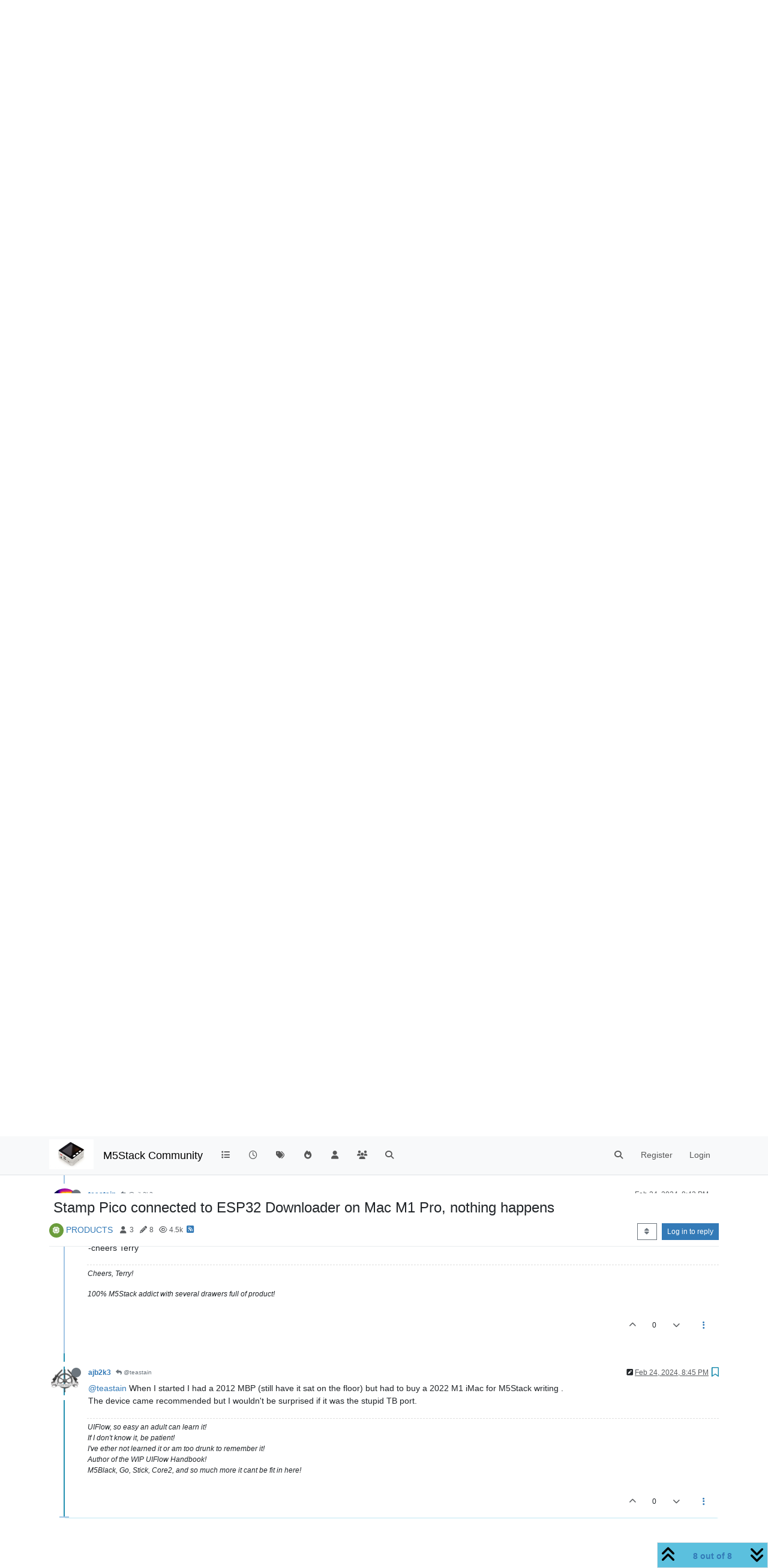

--- FILE ---
content_type: text/html; charset=utf-8
request_url: https://community.m5stack.com/topic/6137/stamp-pico-connected-to-esp32-downloader-on-mac-m1-pro-nothing-happens/8
body_size: 17775
content:
<!DOCTYPE html>
<html lang="en-US" data-dir="ltr" style="direction: ltr;">
<head>
	<title>Stamp Pico connected to ESP32 Downloader  on Mac M1 Pro, nothing happens | M5Stack Community</title>
	<meta name="viewport" content="width&#x3D;device-width, initial-scale&#x3D;1.0" />
	<meta name="content-type" content="text/html; charset=UTF-8" />
	<meta name="apple-mobile-web-app-capable" content="yes" />
	<meta name="mobile-web-app-capable" content="yes" />
	<meta property="og:site_name" content="M5Stack Community" />
	<meta name="msapplication-badge" content="frequency=30; polling-uri=https://community.m5stack.com/sitemap.xml" />
	<meta name="theme-color" content="#ffffff" />
	<meta name="msapplication-square150x150logo" content="/assets/uploads/system/site-logo.jpg" />
	<meta name="title" content="Stamp Pico connected to ESP32 Downloader  on Mac M1 Pro, nothing happens" />
	<meta property="og:title" content="Stamp Pico connected to ESP32 Downloader  on Mac M1 Pro, nothing happens" />
	<meta property="og:type" content="article" />
	<meta property="article:published_time" content="2024-02-23T09:44:44.779Z" />
	<meta property="article:modified_time" content="2024-02-24T20:45:16.857Z" />
	<meta property="article:section" content="PRODUCTS" />
	<meta name="description" content="@teastain When I started I had a 2012 MBP (still have it sat on the floor) but had to buy a 2022 M1 iMac for M5Stack writing . The device came recommended bu..." />
	<meta property="og:description" content="@teastain When I started I had a 2012 MBP (still have it sat on the floor) but had to buy a 2022 M1 iMac for M5Stack writing . The device came recommended bu..." />
	<meta property="og:image" content="https://community.m5stack.com/assets/uploads/profile/uid-443/443-profileavatar.png" />
	<meta property="og:image:url" content="https://community.m5stack.com/assets/uploads/profile/uid-443/443-profileavatar.png" />
	<meta property="og:image" content="https://community.m5stack.com/assets/uploads/system/site-logo.jpg" />
	<meta property="og:image:url" content="https://community.m5stack.com/assets/uploads/system/site-logo.jpg" />
	<meta property="og:image:width" content="undefined" />
	<meta property="og:image:height" content="undefined" />
	<meta property="og:url" content="https://community.m5stack.com/topic/6137/stamp-pico-connected-to-esp32-downloader-on-mac-m1-pro-nothing-happens/8" />
	
	<link rel="stylesheet" type="text/css" href="/assets/client.css?v=rae4s5j9rp0" />
	<link rel="icon" type="image/x-icon" href="/assets/uploads/system/favicon.ico?v&#x3D;rae4s5j9rp0" />
	<link rel="manifest" href="/manifest.webmanifest" crossorigin="use-credentials" />
	<link rel="search" type="application/opensearchdescription+xml" title="M5Stack Community" href="/osd.xml" />
	<link rel="prefetch" href="/assets/src/modules/composer.js?v&#x3D;rae4s5j9rp0" />
	<link rel="prefetch" href="/assets/src/modules/composer/uploads.js?v&#x3D;rae4s5j9rp0" />
	<link rel="prefetch" href="/assets/src/modules/composer/drafts.js?v&#x3D;rae4s5j9rp0" />
	<link rel="prefetch" href="/assets/src/modules/composer/tags.js?v&#x3D;rae4s5j9rp0" />
	<link rel="prefetch" href="/assets/src/modules/composer/categoryList.js?v&#x3D;rae4s5j9rp0" />
	<link rel="prefetch" href="/assets/src/modules/composer/resize.js?v&#x3D;rae4s5j9rp0" />
	<link rel="prefetch" href="/assets/src/modules/composer/autocomplete.js?v&#x3D;rae4s5j9rp0" />
	<link rel="prefetch" href="/assets/templates/composer.tpl?v&#x3D;rae4s5j9rp0" />
	<link rel="prefetch" href="/assets/language/en-US/topic.json?v&#x3D;rae4s5j9rp0" />
	<link rel="prefetch" href="/assets/language/en-US/modules.json?v&#x3D;rae4s5j9rp0" />
	<link rel="prefetch" href="/assets/language/en-US/tags.json?v&#x3D;rae4s5j9rp0" />
	<link rel="prefetch stylesheet" href="/assets/plugins/nodebb-plugin-markdown/styles/default.css" />
	<link rel="prefetch" href="/assets/language/en-US/markdown.json?v&#x3D;rae4s5j9rp0" />
	<link rel="canonical" href="https://community.m5stack.com/topic/6137/stamp-pico-connected-to-esp32-downloader-on-mac-m1-pro-nothing-happens" />
	<link rel="alternate" type="application/rss+xml" href="/topic/6137.rss" />
	<link rel="up" href="https://community.m5stack.com/category/4/products" />
	<link rel="author" href="https://community.m5stack.com/user/ajb2k3" />
	

	<script>
		var config = JSON.parse('{"relative_path":"","upload_url":"/assets/uploads","asset_base_url":"/assets","assetBaseUrl":"/assets","siteTitle":"M5Stack Community","browserTitle":"M5Stack Community","titleLayout":"&#123;pageTitle&#125; | &#123;browserTitle&#125;","showSiteTitle":true,"maintenanceMode":false,"postQueue":1,"minimumTitleLength":3,"maximumTitleLength":255,"minimumPostLength":2,"maximumPostLength":32767,"minimumTagsPerTopic":0,"maximumTagsPerTopic":5,"minimumTagLength":3,"maximumTagLength":15,"undoTimeout":10000,"useOutgoingLinksPage":false,"allowGuestHandles":false,"allowTopicsThumbnail":false,"usePagination":false,"disableChat":false,"disableChatMessageEditing":false,"maximumChatMessageLength":1000,"socketioTransports":["polling","websocket"],"socketioOrigins":"*:*","websocketAddress":"","maxReconnectionAttempts":5,"reconnectionDelay":1500,"topicsPerPage":20,"postsPerPage":20,"maximumFileSize":2048,"theme:id":"nodebb-theme-persona","theme:src":"","defaultLang":"en-US","userLang":"en-US","loggedIn":false,"uid":-1,"cache-buster":"v=rae4s5j9rp0","topicPostSort":"oldest_to_newest","categoryTopicSort":"recently_replied","csrf_token":false,"searchEnabled":true,"searchDefaultInQuick":"titles","bootswatchSkin":"","composer:showHelpTab":true,"enablePostHistory":true,"timeagoCutoff":30,"timeagoCodes":["af","am","ar","az-short","az","be","bg","bs","ca","cs","cy","da","de-short","de","dv","el","en-short","en","es-short","es","et","eu","fa-short","fa","fi","fr-short","fr","gl","he","hr","hu","hy","id","is","it-short","it","ja","jv","ko","ky","lt","lv","mk","nl","no","pl","pt-br-short","pt-br","pt-short","pt","ro","rs","ru","rw","si","sk","sl","sq","sr","sv","th","tr-short","tr","uk","ur","uz","vi","zh-CN","zh-TW"],"cookies":{"enabled":false,"message":"[[global:cookies.message]]","dismiss":"[[global:cookies.accept]]","link":"[[global:cookies.learn-more]]","link_url":"https:&#x2F;&#x2F;www.cookiesandyou.com"},"thumbs":{"size":512},"iconBackgrounds":["#f44336","#e91e63","#9c27b0","#673ab7","#3f51b5","#2196f3","#009688","#1b5e20","#33691e","#827717","#e65100","#ff5722","#795548","#607d8b"],"emailPrompt":1,"useragent":{"isYaBrowser":false,"isAuthoritative":true,"isMobile":false,"isMobileNative":false,"isTablet":false,"isiPad":false,"isiPod":false,"isiPhone":false,"isiPhoneNative":false,"isAndroid":false,"isAndroidNative":false,"isBlackberry":false,"isOpera":false,"isIE":false,"isEdge":false,"isIECompatibilityMode":false,"isSafari":false,"isFirefox":false,"isWebkit":false,"isChrome":true,"isKonqueror":false,"isOmniWeb":false,"isSeaMonkey":false,"isFlock":false,"isAmaya":false,"isPhantomJS":false,"isEpiphany":false,"isDesktop":true,"isWindows":false,"isLinux":false,"isLinux64":false,"isMac":true,"isChromeOS":false,"isBada":false,"isSamsung":false,"isRaspberry":false,"isBot":false,"isCurl":false,"isAndroidTablet":false,"isWinJs":false,"isKindleFire":false,"isSilk":false,"isCaptive":false,"isSmartTV":false,"isUC":false,"isFacebook":false,"isAlamoFire":false,"isElectron":false,"silkAccelerated":false,"browser":"Chrome","version":"131.0.0.0","os":"OS X","platform":"Apple Mac","geoIp":{},"source":"Mozilla/5.0 (Macintosh; Intel Mac OS X 10_15_7) AppleWebKit/537.36 (KHTML, like Gecko) Chrome/131.0.0.0 Safari/537.36; ClaudeBot/1.0; +claudebot@anthropic.com)","isWechat":false},"fontawesome":{"pro":false,"styles":["solid","brands","regular"],"version":"6.5.2"},"acpLang":"undefined","topicSearchEnabled":false,"disableCustomUserSkins":false,"defaultBootswatchSkin":"","hideSubCategories":false,"hideCategoryLastPost":false,"enableQuickReply":false,"composer-default":{},"markdown":{"highlight":1,"hljsLanguages":["common"],"theme":"default.css","defaultHighlightLanguage":"","externalMark":false},"spam-be-gone":{}}');
		var app = {
			user: JSON.parse('{"uid":0,"username":"Guest","displayname":"Guest","userslug":"","fullname":"Guest","email":"","icon:text":"?","icon:bgColor":"#aaa","groupTitle":"","groupTitleArray":[],"status":"offline","reputation":0,"email:confirmed":false,"unreadData":{"":{},"new":{},"watched":{},"unreplied":{}},"isAdmin":false,"isGlobalMod":false,"isMod":false,"privileges":{"chat":false,"chat:privileged":false,"upload:post:image":false,"upload:post:file":false,"signature":false,"invite":false,"group:create":false,"search:content":false,"search:users":false,"search:tags":false,"view:users":true,"view:tags":true,"view:groups":true,"local:login":false,"ban":false,"mute":false,"view:users:info":false},"blocks":[],"timeagoCode":"en","offline":true,"lastRoomId":null,"isEmailConfirmSent":false}')
		};

		document.documentElement.style.setProperty('--panel-offset', `${localStorage.getItem('panelOffset') || 0}px`);
	</script>

	
	<head>
    <meta name="viewport" content="width=device-width, initial-scale=1.0">
    <style>
        .center {
            font-size: 25px;
            text-align: center;
            margin-top: 10px;
            margin-bottom: 10px;
        }
    </style>
</head>
<body>

<div class="center">
    <a href="https://chat.m5stack.com">🤖Have you ever tried Chat.M5Stack.com before asking??😎</a>
</div>

</body>

	
	
</head>

<body class="page-topic page-topic-6137 page-topic-stamp-pico-connected-to-esp32-downloader-on-mac-m1-pro-nothing-happens template-topic page-topic-category-4 page-topic-category-products parent-category-4 page-status-200 theme-persona user-guest skin-noskin">
	<nav id="menu" class="slideout-menu hidden">
		<section class="menu-section" data-section="navigation">
	<ul class="menu-section-list text-bg-dark"></ul>
</section>


	</nav>
	<nav id="chats-menu" class="slideout-menu hidden">
		
	</nav>

	<main id="panel" class="slideout-panel">
		<nav class="navbar sticky-top navbar-expand-lg bg-light header border-bottom py-0" id="header-menu" component="navbar">
			<div class="container justify-content-start flex-nowrap">
							<div class="d-flex align-items-center me-auto" style="min-width: 0px;">
				<button type="button" class="navbar-toggler border-0" id="mobile-menu">
					<i class="fa fa-lg fa-fw fa-bars unread-count" ></i>
					<span component="unread/icon" class="notification-icon fa fa-fw fa-book unread-count" data-content="0" data-unread-url="/unread"></span>
				</button>
				<div class="d-inline-flex align-items-center" style="min-width: 0px;">
					
					<a class="navbar-brand" href="http://www.m5stack.com/">
						<img alt="" class=" forum-logo d-inline-block align-text-bottom" src="/assets/uploads/system/site-logo.jpg?v=rae4s5j9rp0" />
					</a>
					
					
					<a class="navbar-brand text-truncate" href="/">
						M5Stack Community
					</a>
					
				</div>
			</div>

			
			<div class="navbar-search visible-xs">
				<form action="/search" method="GET">
					<button type="button" class="btn btn-link"><i class="fa fa-lg fa-fw fa-search" title="Search"></i></button>
					<input autocomplete="off" type="text" class="form-control hidden" name="term" placeholder="Search"/>
					<button class="btn btn-primary hidden" type="submit"></button>
					<input type="text" class="hidden" name="in" value="titles" />
				</form>
				<div class="quick-search-container dropdown-menu d-block mt-2 hidden">
					<div class="quick-search-results-container"></div>
				</div>
			</div>
			

			

			<div component="navbar/title" class="visible-xs hidden">
				<span></span>
			</div>

			<div id="nav-dropdown" class="collapse navbar-collapse d-none d-lg-block">
				<ul id="main-nav" class="navbar-nav me-auto mb-2 mb-lg-0">
					
					
					<li class="nav-item " title="Categories">
						<a class="nav-link navigation-link "
						 href="&#x2F;categories" >
							
							<i class="fa fa-fw fa-list" data-content=""></i>
							
							
							<span class="visible-xs-inline">Categories</span>
							
							
						</a>
						
					</li>
					
					
					
					<li class="nav-item " title="Recent">
						<a class="nav-link navigation-link "
						 href="&#x2F;recent" >
							
							<i class="fa fa-fw fa-clock-o" data-content=""></i>
							
							
							<span class="visible-xs-inline">Recent</span>
							
							
						</a>
						
					</li>
					
					
					
					<li class="nav-item " title="Tags">
						<a class="nav-link navigation-link "
						 href="&#x2F;tags" >
							
							<i class="fa fa-fw fa-tags" data-content=""></i>
							
							
							<span class="visible-xs-inline">Tags</span>
							
							
						</a>
						
					</li>
					
					
					
					<li class="nav-item " title="Popular">
						<a class="nav-link navigation-link "
						 href="&#x2F;popular" >
							
							<i class="fa fa-fw fa-fire" data-content=""></i>
							
							
							<span class="visible-xs-inline">Popular</span>
							
							
						</a>
						
					</li>
					
					
					
					<li class="nav-item " title="Users">
						<a class="nav-link navigation-link "
						 href="&#x2F;users" >
							
							<i class="fa fa-fw fa-user" data-content=""></i>
							
							
							<span class="visible-xs-inline">Users</span>
							
							
						</a>
						
					</li>
					
					
					
					<li class="nav-item " title="Groups">
						<a class="nav-link navigation-link "
						 href="&#x2F;groups" >
							
							<i class="fa fa-fw fa-group" data-content=""></i>
							
							
							<span class="visible-xs-inline">Groups</span>
							
							
						</a>
						
					</li>
					
					
					
					<li class="nav-item " title="Search">
						<a class="nav-link navigation-link "
						 href="&#x2F;search" >
							
							<i class="fa fa-fw fa-search" data-content=""></i>
							
							
							<span class="visible-xs-inline">Search</span>
							
							
						</a>
						
					</li>
					
					
				</ul>
				<ul class="navbar-nav mb-2 mb-lg-0 hidden-xs">
					<li class="nav-item">
						<a href="#" id="reconnect" class="nav-link hide" title="Looks like your connection to M5Stack Community was lost, please wait while we try to reconnect.">
							<i class="fa fa-check"></i>
						</a>
					</li>
				</ul>
				
				<div class="navbar-nav mb-2 mb-lg-0 position-relative">
					<form component="search/form" id="search-form" class="d-flex justify-content-end align-items-center" role="search" method="GET">
	<div component="search/fields" class="hidden" id="search-fields">
		<div class="input-group flex-nowrap">
			<input autocomplete="off" type="text" class="form-control" placeholder="Search" name="query" value="">

			<a href="/search" class="btn btn-outline-secondary" aria-label="Type to search">
				<i class="fa fa-gears fa-fw"></i>
			</a>
		</div>

		<div id="quick-search-container" class="quick-search-container dropdown-menu d-block mt-2 hidden">
			<div class="form-check filter-category mb-2 ms-4">
				<input class="form-check-input" type="checkbox" checked>
				<label class="form-check-label name"></label>
			</div>

			<div class="text-center loading-indicator"><i class="fa fa-spinner fa-spin"></i></div>
			<div class="quick-search-results-container"></div>
		</div>
		<button type="submit" class="btn btn-outline-secondary hide">Search</button>
	</div>

	<div id="" class="nav-item"><a component="search/button" id="search-button" href="#" class="nav-link"><i class="fa fa-search fa-fw" title="Search"></i></a></div>
</form>

				</div>
				

				
				
				<ul id="logged-out-menu" class="navbar-nav me-0 mb-2 mb-lg-0 align-items-center">
					
					<li class="nav-item">
						<a class="nav-link" href="/register">
							<i class="fa fa-pencil fa-fw d-inline-block d-sm-none"></i>
							<span>Register</span>
						</a>
					</li>
					
					<li class="nav-item">
						<a class="nav-link" href="/login">
							<i class="fa fa-sign-in fa-fw d-inline-block d-sm-none"></i>
							<span>Login</span>
						</a>
					</li>
				</ul>
				
				
			</div>

			</div>
		</nav>
		<script>
			const rect = document.getElementById('header-menu').getBoundingClientRect();
			const offset = Math.max(0, rect.bottom);
			document.documentElement.style.setProperty('--panel-offset', offset + `px`);
		</script>
		<div class="container pt-3" id="content">
		<noscript>
    <div class="alert alert-danger">
        <p>
            Your browser does not seem to support JavaScript. As a result, your viewing experience will be diminished, and you have been placed in <strong>read-only mode</strong>.
        </p>
        <p>
            Please download a browser that supports JavaScript, or enable it if it's disabled (i.e. NoScript).
        </p>
    </div>
</noscript>
		
<div data-widget-area="header">
	
</div>
<div class="row mb-5">
	<div class="topic col-lg-12" itemid="/topic/6137/stamp-pico-connected-to-esp32-downloader-on-mac-m1-pro-nothing-happens/8" itemscope itemtype="https://schema.org/DiscussionForumPosting">
		<meta itemprop="datePublished" content="2024-02-23T09:44:44.779Z">
		<meta itemprop="dateModified" content="2024-02-24T20:45:16.857Z">
		<meta itemprop="author" itemscope itemtype="https://schema.org/Person" itemref="topicAuthorName topicAuthorUrl">
		<meta id="topicAuthorName" itemprop="name" content="cepics">
		<meta id="topicAuthorUrl" itemprop="url" content="/user/cepics">
		<div class="topic-header sticky-top">
			<h1 component="post/header" class="" itemprop="name">
				<span class="topic-title">
					<span component="topic/labels" class="d-inline-flex gap-2 align-items-center">
						<i component="topic/scheduled" class="fa fa-clock-o hidden" title="Scheduled"></i>
						<i component="topic/pinned" class="fa fa-thumb-tack hidden" title="Pinned"></i>
						<i component="topic/locked" class="fa fa-lock hidden" title="Locked"></i>
						<i class="fa fa-arrow-circle-right hidden" title="Moved"></i>
						
					</span>
					<span component="topic/title">Stamp Pico connected to ESP32 Downloader  on Mac M1 Pro, nothing happens</span>
				</span>
			</h1>

			<div class="topic-info clearfix">
				<div class="category-item d-inline-block">
					<span class="icon d-inline-flex justify-content-center align-items-center align-middle rounded-circle" style="background-color: #6a9c3b; border-color: #6a9c3b!important; color: #ffffff; width:24px; height: 24px; font-size: 12px;"><i class="fa fa-fw fa-microchip"></i></span>
					<a href="/category/4/products">PRODUCTS</a>
				</div>

				<div data-tid="6137" component="topic/tags" class="tags tag-list d-inline-block hidden-xs">
					
				</div>
				<div class="d-inline-block hidden-xs">
					<div class="stats text-muted">
	<i class="fa fa-fw fa-user" title="Posters"></i>
	<span title="3">3</span>
</div>
<div class="stats text-muted">
	<i class="fa fa-fw fa-pencil" title="Posts"></i>
	<span component="topic/post-count" title="8">8</span>
</div>
<div class="stats text-muted">
	<i class="fa fa-fw fa-eye" title="Views"></i>
	<span title="4476">4.5k</span>
</div>
				</div>
				
				<a class="hidden-xs" target="_blank" href="/topic/6137.rss"><i class="fa fa-rss-square"></i></a>
				
				

				<div class="topic-main-buttons float-end d-inline-block">
	<span class="loading-indicator btn float-start hidden" done="0">
		<span class="hidden-xs">Loading More Posts</span> <i class="fa fa-refresh fa-spin"></i>
	</span>

	

	

	<div title="Sort by" class="btn-group bottom-sheet hidden-xs" component="thread/sort">
	<button class="btn btn-sm btn-outline-secondary dropdown-toggle" data-bs-toggle="dropdown" aria-haspopup="true" aria-expanded="false" aria-label="Post sort option, Oldest to Newest">
	<i class="fa fa-fw fa-sort"></i></button>
	<ul class="dropdown-menu dropdown-menu-end" role="menu">
		<li><a class="dropdown-item" href="#" class="oldest_to_newest" data-sort="oldest_to_newest" role="menuitem"><i class="fa fa-fw"></i> Oldest to Newest</a></li>
		<li><a class="dropdown-item" href="#" class="newest_to_oldest" data-sort="newest_to_oldest" role="menuitem"><i class="fa fa-fw"></i> Newest to Oldest</a></li>
		<li><a class="dropdown-item" href="#" class="most_votes" data-sort="most_votes" role="menuitem"><i class="fa fa-fw"></i> Most Votes</a></li>
	</ul>
</div>


	<div class="d-inline-block">
	
	</div>
	<div component="topic/reply/container" class="btn-group action-bar bottom-sheet hidden">
	<a href="/compose?tid=6137" class="btn btn-sm btn-primary" component="topic/reply" data-ajaxify="false" role="button"><i class="fa fa-reply visible-xs-inline"></i><span class="visible-sm-inline visible-md-inline visible-lg-inline"> Reply</span></a>
	<button type="button" class="btn btn-sm btn-primary dropdown-toggle" data-bs-toggle="dropdown" aria-haspopup="true" aria-expanded="false">
		<span class="caret"></span>
	</button>
	<ul class="dropdown-menu dropdown-menu-end" role="menu">
		<li><a class="dropdown-item" href="#" component="topic/reply-as-topic" role="menuitem">Reply as topic</a></li>
	</ul>
</div>




<a component="topic/reply/guest" href="/login" class="btn btn-sm btn-primary">Log in to reply</a>


</div>

			</div>
		</div>
		

		


		
		<div component="topic/deleted/message" class="alert alert-warning mt-3 hidden d-flex justify-content-between flex-wrap">
    <span>This topic has been deleted. Only users with topic management privileges can see it.</span>
    <span>
        
    </span>
</div>
		

		<ul component="topic" class="posts timeline" data-tid="6137" data-cid="4">
			
				<li component="post" class="  topic-owner-post" data-index="0" data-pid="24055" data-uid="935" data-timestamp="1708681484779" data-username="cepics" data-userslug="cepics" itemprop="comment" itemtype="http://schema.org/Comment" itemscope>
					<a component="post/anchor" data-index="0" id="1"></a>

					<meta itemprop="datePublished" content="2024-02-23T09:44:44.779Z">
					<meta itemprop="dateModified" content="">

					

<div class="clearfix post-header">
	<div class="icon float-start">
		<a href="/user/cepics">
			<span  alt="cepics" title="cepics" data-uid="935" loading="lazy" aria-label="User avatar for cepics" class="avatar  avatar-rounded" component="user/picture" style="--avatar-size: 48px; background-color: #e91e63;">C</span>
			<i component="user/status" class="fa fa-circle status offline" title="Offline"></i>
		</a>
	</div>

	<small class="d-flex">
		<div class="d-flex align-items-center gap-1 flex-wrap w-100">
			<strong class="text-nowrap">
				<a href="/user/cepics" itemprop="author" data-username="cepics" data-uid="935">cepics</a>
			</strong>

			

			

			<span class="visible-xs-inline-block visible-sm-inline-block visible-md-inline-block visible-lg-inline-block">
				

				<span>
					
				</span>
			</span>
			<div class="d-flex align-items-center gap-1 flex-grow-1 justify-content-end">
				<span>
					<i component="post/edit-indicator" class="fa fa-pencil-square edit-icon hidden"></i>

					<span data-editor="" component="post/editor" class="hidden">last edited by  <span class="timeago" title="Invalid Date"></span></span>

					<span class="visible-xs-inline-block visible-sm-inline-block visible-md-inline-block visible-lg-inline-block">
						<a class="permalink text-muted" href="/post/24055"><span class="timeago" title="2024-02-23T09:44:44.779Z"></span></a>
					</span>
				</span>
				<span class="bookmarked"><i class="fa fa-bookmark-o"></i></span>
			</div>
		</div>
	</small>
</div>

<br />

<div class="content" component="post/content" itemprop="text">
	<p dir="auto">I've bought the PICO DIY Kit, that contained the ESP32 Downloader. I'm securely connected  the 5 pins of the Downloader to the appropriate pins on the Stamp Pico. Then I connect the USB-C cable (sync+charge) to the Thunderbolt 3 computer port. All drivers are installed. Also, no LED is lighting up on the Downloader.</p>
<p dir="auto">osx version 14.3.1</p>
<p dir="auto">some tips?</p>
<p dir="auto">best regards</p>

</div>

<div class="post-footer">
	

	<div class="clearfix">
	
	<a component="post/reply-count" data-target-component="post/replies/container" href="#" class="threaded-replies user-select-none float-start text-muted ">
		<span component="post/reply-count/avatars" class="avatars d-inline-flex gap-1 align-items-top hidden-xs ">
			
			<span><img  alt="teastain" title="teastain" data-uid="7508" loading="lazy" aria-label="User avatar for teastain" class="avatar  avatar-rounded" component="avatar/picture" src="/assets/uploads/profile/uid-7508/7508-profileavatar.jpeg" style="--avatar-size: 16px;" onError="this.remove();" itemprop="image" /><span  alt="teastain" title="teastain" data-uid="7508" loading="lazy" aria-label="User avatar for teastain" class="avatar  avatar-rounded" component="avatar/icon" style="--avatar-size: 16px; background-color: #673ab7;">T</span></span>
			
			
		</span>

		<span class="replies-count small" component="post/reply-count/text" data-replies="1">1 Reply</span>
		<span class="replies-last hidden-xs small">Last reply <span class="timeago" title="2024-02-23T17:39:03.556Z"></span></span>

		<i class="fa fa-fw fa-chevron-right" component="post/replies/open"></i>
		<i class="fa fa-fw fa-chevron-down hidden" component="post/replies/close"></i>
		<i class="fa fa-fw fa-spin fa-spinner hidden" component="post/replies/loading"></i>
	</a>
	

	<small class="d-flex justify-content-end align-items-center gap-1" component="post/actions">
		<!-- This partial intentionally left blank; overwritten by nodebb-plugin-reactions -->
		<span class="post-tools">
			<a component="post/reply" href="#" class="user-select-none hidden">Reply</a>
			<a component="post/quote" href="#" class="user-select-none hidden">Quote</a>
		</span>

		
		<span class="votes">
			<a component="post/upvote" href="#" class="">
				<i class="fa fa-chevron-up"></i>
			</a>

			<span component="post/vote-count" data-votes="0">0</span>

			
			<a component="post/downvote" href="#" class="">
				<i class="fa fa-chevron-down"></i>
			</a>
			
		</span>
		

		<span component="post/tools" class="dropdown moderator-tools bottom-sheet d-inline-block ">
	<a class="dropdown-toggle d-block" href="#" data-bs-toggle="dropdown" aria-haspopup="true" aria-expanded="false"><i class="fa fa-fw fa-ellipsis-v"></i></a>
	<ul class="dropdown-menu dropdown-menu-end" role="menu"></ul>
</span>

	</small>
	</div>
	<div component="post/replies/container"></div>
</div>

				</li>
				
				
				
			
				<li component="post" class="  " data-index="1" data-pid="24058" data-uid="443" data-timestamp="1708683446271" data-username="ajb2k3" data-userslug="ajb2k3" itemprop="comment" itemtype="http://schema.org/Comment" itemscope>
					<a component="post/anchor" data-index="1" id="2"></a>

					<meta itemprop="datePublished" content="2024-02-23T10:17:26.271Z">
					<meta itemprop="dateModified" content="">

					

<div class="clearfix post-header">
	<div class="icon float-start">
		<a href="/user/ajb2k3">
			<img  alt="ajb2k3" title="ajb2k3" data-uid="443" loading="lazy" aria-label="User avatar for ajb2k3" class="avatar  avatar-rounded" component="user/picture" src="/assets/uploads/profile/uid-443/443-profileavatar.png" style="--avatar-size: 48px;" onError="this.remove();" itemprop="image" /><span  alt="ajb2k3" title="ajb2k3" data-uid="443" loading="lazy" aria-label="User avatar for ajb2k3" class="avatar  avatar-rounded" component="user/picture" style="--avatar-size: 48px; background-color: #2196f3;">A</span>
			<i component="user/status" class="fa fa-circle status offline" title="Offline"></i>
		</a>
	</div>

	<small class="d-flex">
		<div class="d-flex align-items-center gap-1 flex-wrap w-100">
			<strong class="text-nowrap">
				<a href="/user/ajb2k3" itemprop="author" data-username="ajb2k3" data-uid="443">ajb2k3</a>
			</strong>

			

			

			<span class="visible-xs-inline-block visible-sm-inline-block visible-md-inline-block visible-lg-inline-block">
				

				<span>
					
				</span>
			</span>
			<div class="d-flex align-items-center gap-1 flex-grow-1 justify-content-end">
				<span>
					<i component="post/edit-indicator" class="fa fa-pencil-square edit-icon hidden"></i>

					<span data-editor="" component="post/editor" class="hidden">last edited by  <span class="timeago" title="Invalid Date"></span></span>

					<span class="visible-xs-inline-block visible-sm-inline-block visible-md-inline-block visible-lg-inline-block">
						<a class="permalink text-muted" href="/post/24058"><span class="timeago" title="2024-02-23T10:17:26.271Z"></span></a>
					</span>
				</span>
				<span class="bookmarked"><i class="fa fa-bookmark-o"></i></span>
			</div>
		</div>
	</small>
</div>

<br />

<div class="content" component="post/content" itemprop="text">
	<p dir="auto">Have you installed the USB drivers?</p>

</div>

<div class="post-footer">
	
	<div component="post/signature" data-uid="443" class="post-signature"><p dir="auto">UIFlow, so easy an adult can learn it!<br />
If I don't know it, be patient!<br />
I've ether not learned it or am too drunk to remember it!<br />
Author of the WIP UIFlow Handbook!<br />
M5Black, Go, Stick, Core2, and so much more it cant be fit in here!</p>
</div>
	

	<div class="clearfix">
	
	<a component="post/reply-count" data-target-component="post/replies/container" href="#" class="threaded-replies user-select-none float-start text-muted hidden">
		<span component="post/reply-count/avatars" class="avatars d-inline-flex gap-1 align-items-top hidden-xs ">
			
			
		</span>

		<span class="replies-count small" component="post/reply-count/text" data-replies="0">1 Reply</span>
		<span class="replies-last hidden-xs small">Last reply <span class="timeago" title=""></span></span>

		<i class="fa fa-fw fa-chevron-right" component="post/replies/open"></i>
		<i class="fa fa-fw fa-chevron-down hidden" component="post/replies/close"></i>
		<i class="fa fa-fw fa-spin fa-spinner hidden" component="post/replies/loading"></i>
	</a>
	

	<small class="d-flex justify-content-end align-items-center gap-1" component="post/actions">
		<!-- This partial intentionally left blank; overwritten by nodebb-plugin-reactions -->
		<span class="post-tools">
			<a component="post/reply" href="#" class="user-select-none hidden">Reply</a>
			<a component="post/quote" href="#" class="user-select-none hidden">Quote</a>
		</span>

		
		<span class="votes">
			<a component="post/upvote" href="#" class="">
				<i class="fa fa-chevron-up"></i>
			</a>

			<span component="post/vote-count" data-votes="0">0</span>

			
			<a component="post/downvote" href="#" class="">
				<i class="fa fa-chevron-down"></i>
			</a>
			
		</span>
		

		<span component="post/tools" class="dropdown moderator-tools bottom-sheet d-inline-block ">
	<a class="dropdown-toggle d-block" href="#" data-bs-toggle="dropdown" aria-haspopup="true" aria-expanded="false"><i class="fa fa-fw fa-ellipsis-v"></i></a>
	<ul class="dropdown-menu dropdown-menu-end" role="menu"></ul>
</span>

	</small>
	</div>
	<div component="post/replies/container"></div>
</div>

				</li>
				
				
				
			
				<li component="post" class="  " data-index="2" data-pid="24076" data-uid="7508" data-timestamp="1708709943556" data-username="teastain" data-userslug="teastain" itemprop="comment" itemtype="http://schema.org/Comment" itemscope>
					<a component="post/anchor" data-index="2" id="3"></a>

					<meta itemprop="datePublished" content="2024-02-23T17:39:03.556Z">
					<meta itemprop="dateModified" content="">

					

<div class="clearfix post-header">
	<div class="icon float-start">
		<a href="/user/teastain">
			<img  alt="teastain" title="teastain" data-uid="7508" loading="lazy" aria-label="User avatar for teastain" class="avatar  avatar-rounded" component="user/picture" src="/assets/uploads/profile/uid-7508/7508-profileavatar.jpeg" style="--avatar-size: 48px;" onError="this.remove();" itemprop="image" /><span  alt="teastain" title="teastain" data-uid="7508" loading="lazy" aria-label="User avatar for teastain" class="avatar  avatar-rounded" component="user/picture" style="--avatar-size: 48px; background-color: #673ab7;">T</span>
			<i component="user/status" class="fa fa-circle status offline" title="Offline"></i>
		</a>
	</div>

	<small class="d-flex">
		<div class="d-flex align-items-center gap-1 flex-wrap w-100">
			<strong class="text-nowrap">
				<a href="/user/teastain" itemprop="author" data-username="teastain" data-uid="7508">teastain</a>
			</strong>

			

			

			<span class="visible-xs-inline-block visible-sm-inline-block visible-md-inline-block visible-lg-inline-block">
				
				<a component="post/parent" class="btn btn-sm btn-outline-secondary hidden-xs" data-topid="24055" href="/post/24055"><i class="fa fa-reply"></i> @cepics</a>
				

				<span>
					
				</span>
			</span>
			<div class="d-flex align-items-center gap-1 flex-grow-1 justify-content-end">
				<span>
					<i component="post/edit-indicator" class="fa fa-pencil-square edit-icon hidden"></i>

					<span data-editor="" component="post/editor" class="hidden">last edited by  <span class="timeago" title="Invalid Date"></span></span>

					<span class="visible-xs-inline-block visible-sm-inline-block visible-md-inline-block visible-lg-inline-block">
						<a class="permalink text-muted" href="/post/24076"><span class="timeago" title="2024-02-23T17:39:03.556Z"></span></a>
					</span>
				</span>
				<span class="bookmarked"><i class="fa fa-bookmark-o"></i></span>
			</div>
		</div>
	</small>
</div>

<br />

<div class="content" component="post/content" itemprop="text">
	<p dir="auto"><a class="mention plugin-mentions-user plugin-mentions-a" href="https://community.m5stack.com/uid/935">@cepics</a> This happens to me everyday! The problem is that the Thunderbolt port is 'too smart'. It does not recognize the peripheral and so will not engage power.<br />
If you have USB port on your machine try that, or a powered USB splitter. This is what I use.</p>

</div>

<div class="post-footer">
	
	<div component="post/signature" data-uid="7508" class="post-signature"><p dir="auto">Cheers, Terry!</p>
<p dir="auto">100% M5Stack addict with several drawers full of product!</p>
</div>
	

	<div class="clearfix">
	
	<a component="post/reply-count" data-target-component="post/replies/container" href="#" class="threaded-replies user-select-none float-start text-muted hidden">
		<span component="post/reply-count/avatars" class="avatars d-inline-flex gap-1 align-items-top hidden-xs ">
			
			<span><img  alt="ajb2k3" title="ajb2k3" data-uid="443" loading="lazy" aria-label="User avatar for ajb2k3" class="avatar  avatar-rounded" component="avatar/picture" src="/assets/uploads/profile/uid-443/443-profileavatar.png" style="--avatar-size: 16px;" onError="this.remove();" itemprop="image" /><span  alt="ajb2k3" title="ajb2k3" data-uid="443" loading="lazy" aria-label="User avatar for ajb2k3" class="avatar  avatar-rounded" component="avatar/icon" style="--avatar-size: 16px; background-color: #2196f3;">A</span></span>
			
			
		</span>

		<span class="replies-count small" component="post/reply-count/text" data-replies="1">1 Reply</span>
		<span class="replies-last hidden-xs small">Last reply <span class="timeago" title="2024-02-23T19:11:22.715Z"></span></span>

		<i class="fa fa-fw fa-chevron-right" component="post/replies/open"></i>
		<i class="fa fa-fw fa-chevron-down hidden" component="post/replies/close"></i>
		<i class="fa fa-fw fa-spin fa-spinner hidden" component="post/replies/loading"></i>
	</a>
	

	<small class="d-flex justify-content-end align-items-center gap-1" component="post/actions">
		<!-- This partial intentionally left blank; overwritten by nodebb-plugin-reactions -->
		<span class="post-tools">
			<a component="post/reply" href="#" class="user-select-none hidden">Reply</a>
			<a component="post/quote" href="#" class="user-select-none hidden">Quote</a>
		</span>

		
		<span class="votes">
			<a component="post/upvote" href="#" class="">
				<i class="fa fa-chevron-up"></i>
			</a>

			<span component="post/vote-count" data-votes="0">0</span>

			
			<a component="post/downvote" href="#" class="">
				<i class="fa fa-chevron-down"></i>
			</a>
			
		</span>
		

		<span component="post/tools" class="dropdown moderator-tools bottom-sheet d-inline-block ">
	<a class="dropdown-toggle d-block" href="#" data-bs-toggle="dropdown" aria-haspopup="true" aria-expanded="false"><i class="fa fa-fw fa-ellipsis-v"></i></a>
	<ul class="dropdown-menu dropdown-menu-end" role="menu"></ul>
</span>

	</small>
	</div>
	<div component="post/replies/container"></div>
</div>

				</li>
				
				
				
			
				<li component="post" class="  " data-index="3" data-pid="24079" data-uid="443" data-timestamp="1708715482715" data-username="ajb2k3" data-userslug="ajb2k3" itemprop="comment" itemtype="http://schema.org/Comment" itemscope>
					<a component="post/anchor" data-index="3" id="4"></a>

					<meta itemprop="datePublished" content="2024-02-23T19:11:22.715Z">
					<meta itemprop="dateModified" content="">

					

<div class="clearfix post-header">
	<div class="icon float-start">
		<a href="/user/ajb2k3">
			<img  alt="ajb2k3" title="ajb2k3" data-uid="443" loading="lazy" aria-label="User avatar for ajb2k3" class="avatar  avatar-rounded" component="user/picture" src="/assets/uploads/profile/uid-443/443-profileavatar.png" style="--avatar-size: 48px;" onError="this.remove();" itemprop="image" /><span  alt="ajb2k3" title="ajb2k3" data-uid="443" loading="lazy" aria-label="User avatar for ajb2k3" class="avatar  avatar-rounded" component="user/picture" style="--avatar-size: 48px; background-color: #2196f3;">A</span>
			<i component="user/status" class="fa fa-circle status offline" title="Offline"></i>
		</a>
	</div>

	<small class="d-flex">
		<div class="d-flex align-items-center gap-1 flex-wrap w-100">
			<strong class="text-nowrap">
				<a href="/user/ajb2k3" itemprop="author" data-username="ajb2k3" data-uid="443">ajb2k3</a>
			</strong>

			

			

			<span class="visible-xs-inline-block visible-sm-inline-block visible-md-inline-block visible-lg-inline-block">
				
				<a component="post/parent" class="btn btn-sm btn-outline-secondary hidden-xs" data-topid="24076" href="/post/24076"><i class="fa fa-reply"></i> @teastain</a>
				

				<span>
					
				</span>
			</span>
			<div class="d-flex align-items-center gap-1 flex-grow-1 justify-content-end">
				<span>
					<i component="post/edit-indicator" class="fa fa-pencil-square edit-icon hidden"></i>

					<span data-editor="" component="post/editor" class="hidden">last edited by  <span class="timeago" title="Invalid Date"></span></span>

					<span class="visible-xs-inline-block visible-sm-inline-block visible-md-inline-block visible-lg-inline-block">
						<a class="permalink text-muted" href="/post/24079"><span class="timeago" title="2024-02-23T19:11:22.715Z"></span></a>
					</span>
				</span>
				<span class="bookmarked"><i class="fa fa-bookmark-o"></i></span>
			</div>
		</div>
	</small>
</div>

<br />

<div class="content" component="post/content" itemprop="text">
	<p dir="auto"><a class="mention plugin-mentions-user plugin-mentions-a" href="https://community.m5stack.com/uid/7508">@teastain</a> Oh its the thunderbolt suffering from alzhiemers ?<br />
That good to know as I just use USBC ports</p>

</div>

<div class="post-footer">
	
	<div component="post/signature" data-uid="443" class="post-signature"><p dir="auto">UIFlow, so easy an adult can learn it!<br />
If I don't know it, be patient!<br />
I've ether not learned it or am too drunk to remember it!<br />
Author of the WIP UIFlow Handbook!<br />
M5Black, Go, Stick, Core2, and so much more it cant be fit in here!</p>
</div>
	

	<div class="clearfix">
	
	<a component="post/reply-count" data-target-component="post/replies/container" href="#" class="threaded-replies user-select-none float-start text-muted hidden">
		<span component="post/reply-count/avatars" class="avatars d-inline-flex gap-1 align-items-top hidden-xs ">
			
			<span><img  alt="teastain" title="teastain" data-uid="7508" loading="lazy" aria-label="User avatar for teastain" class="avatar  avatar-rounded" component="avatar/picture" src="/assets/uploads/profile/uid-7508/7508-profileavatar.jpeg" style="--avatar-size: 16px;" onError="this.remove();" itemprop="image" /><span  alt="teastain" title="teastain" data-uid="7508" loading="lazy" aria-label="User avatar for teastain" class="avatar  avatar-rounded" component="avatar/icon" style="--avatar-size: 16px; background-color: #673ab7;">T</span></span>
			
			
		</span>

		<span class="replies-count small" component="post/reply-count/text" data-replies="1">1 Reply</span>
		<span class="replies-last hidden-xs small">Last reply <span class="timeago" title="2024-02-24T00:15:41.355Z"></span></span>

		<i class="fa fa-fw fa-chevron-right" component="post/replies/open"></i>
		<i class="fa fa-fw fa-chevron-down hidden" component="post/replies/close"></i>
		<i class="fa fa-fw fa-spin fa-spinner hidden" component="post/replies/loading"></i>
	</a>
	

	<small class="d-flex justify-content-end align-items-center gap-1" component="post/actions">
		<!-- This partial intentionally left blank; overwritten by nodebb-plugin-reactions -->
		<span class="post-tools">
			<a component="post/reply" href="#" class="user-select-none hidden">Reply</a>
			<a component="post/quote" href="#" class="user-select-none hidden">Quote</a>
		</span>

		
		<span class="votes">
			<a component="post/upvote" href="#" class="">
				<i class="fa fa-chevron-up"></i>
			</a>

			<span component="post/vote-count" data-votes="0">0</span>

			
			<a component="post/downvote" href="#" class="">
				<i class="fa fa-chevron-down"></i>
			</a>
			
		</span>
		

		<span component="post/tools" class="dropdown moderator-tools bottom-sheet d-inline-block ">
	<a class="dropdown-toggle d-block" href="#" data-bs-toggle="dropdown" aria-haspopup="true" aria-expanded="false"><i class="fa fa-fw fa-ellipsis-v"></i></a>
	<ul class="dropdown-menu dropdown-menu-end" role="menu"></ul>
</span>

	</small>
	</div>
	<div component="post/replies/container"></div>
</div>

				</li>
				
				
				
			
				<li component="post" class="  " data-index="4" data-pid="24082" data-uid="7508" data-timestamp="1708733741355" data-username="teastain" data-userslug="teastain" itemprop="comment" itemtype="http://schema.org/Comment" itemscope>
					<a component="post/anchor" data-index="4" id="5"></a>

					<meta itemprop="datePublished" content="2024-02-24T00:15:41.355Z">
					<meta itemprop="dateModified" content="">

					

<div class="clearfix post-header">
	<div class="icon float-start">
		<a href="/user/teastain">
			<img  alt="teastain" title="teastain" data-uid="7508" loading="lazy" aria-label="User avatar for teastain" class="avatar  avatar-rounded" component="user/picture" src="/assets/uploads/profile/uid-7508/7508-profileavatar.jpeg" style="--avatar-size: 48px;" onError="this.remove();" itemprop="image" /><span  alt="teastain" title="teastain" data-uid="7508" loading="lazy" aria-label="User avatar for teastain" class="avatar  avatar-rounded" component="user/picture" style="--avatar-size: 48px; background-color: #673ab7;">T</span>
			<i component="user/status" class="fa fa-circle status offline" title="Offline"></i>
		</a>
	</div>

	<small class="d-flex">
		<div class="d-flex align-items-center gap-1 flex-wrap w-100">
			<strong class="text-nowrap">
				<a href="/user/teastain" itemprop="author" data-username="teastain" data-uid="7508">teastain</a>
			</strong>

			

			

			<span class="visible-xs-inline-block visible-sm-inline-block visible-md-inline-block visible-lg-inline-block">
				
				<a component="post/parent" class="btn btn-sm btn-outline-secondary hidden-xs" data-topid="24079" href="/post/24079"><i class="fa fa-reply"></i> @ajb2k3</a>
				

				<span>
					
				</span>
			</span>
			<div class="d-flex align-items-center gap-1 flex-grow-1 justify-content-end">
				<span>
					<i component="post/edit-indicator" class="fa fa-pencil-square edit-icon hidden"></i>

					<span data-editor="" component="post/editor" class="hidden">last edited by  <span class="timeago" title="Invalid Date"></span></span>

					<span class="visible-xs-inline-block visible-sm-inline-block visible-md-inline-block visible-lg-inline-block">
						<a class="permalink text-muted" href="/post/24082"><span class="timeago" title="2024-02-24T00:15:41.355Z"></span></a>
					</span>
				</span>
				<span class="bookmarked"><i class="fa fa-bookmark-o"></i></span>
			</div>
		</div>
	</small>
</div>

<br />

<div class="content" component="post/content" itemprop="text">
	<p dir="auto"><a class="mention plugin-mentions-user plugin-mentions-a" href="https://community.m5stack.com/uid/443">@ajb2k3</a> Yes, and some ESP32 S3 will ONLY connect with Thunderbolt!</p>

</div>

<div class="post-footer">
	
	<div component="post/signature" data-uid="7508" class="post-signature"><p dir="auto">Cheers, Terry!</p>
<p dir="auto">100% M5Stack addict with several drawers full of product!</p>
</div>
	

	<div class="clearfix">
	
	<a component="post/reply-count" data-target-component="post/replies/container" href="#" class="threaded-replies user-select-none float-start text-muted hidden">
		<span component="post/reply-count/avatars" class="avatars d-inline-flex gap-1 align-items-top hidden-xs ">
			
			
		</span>

		<span class="replies-count small" component="post/reply-count/text" data-replies="0">1 Reply</span>
		<span class="replies-last hidden-xs small">Last reply <span class="timeago" title=""></span></span>

		<i class="fa fa-fw fa-chevron-right" component="post/replies/open"></i>
		<i class="fa fa-fw fa-chevron-down hidden" component="post/replies/close"></i>
		<i class="fa fa-fw fa-spin fa-spinner hidden" component="post/replies/loading"></i>
	</a>
	

	<small class="d-flex justify-content-end align-items-center gap-1" component="post/actions">
		<!-- This partial intentionally left blank; overwritten by nodebb-plugin-reactions -->
		<span class="post-tools">
			<a component="post/reply" href="#" class="user-select-none hidden">Reply</a>
			<a component="post/quote" href="#" class="user-select-none hidden">Quote</a>
		</span>

		
		<span class="votes">
			<a component="post/upvote" href="#" class="">
				<i class="fa fa-chevron-up"></i>
			</a>

			<span component="post/vote-count" data-votes="0">0</span>

			
			<a component="post/downvote" href="#" class="">
				<i class="fa fa-chevron-down"></i>
			</a>
			
		</span>
		

		<span component="post/tools" class="dropdown moderator-tools bottom-sheet d-inline-block ">
	<a class="dropdown-toggle d-block" href="#" data-bs-toggle="dropdown" aria-haspopup="true" aria-expanded="false"><i class="fa fa-fw fa-ellipsis-v"></i></a>
	<ul class="dropdown-menu dropdown-menu-end" role="menu"></ul>
</span>

	</small>
	</div>
	<div component="post/replies/container"></div>
</div>

				</li>
				
				
				
			
				<li component="post" class="  " data-index="5" data-pid="24087" data-uid="443" data-timestamp="1708762285528" data-username="ajb2k3" data-userslug="ajb2k3" itemprop="comment" itemtype="http://schema.org/Comment" itemscope>
					<a component="post/anchor" data-index="5" id="6"></a>

					<meta itemprop="datePublished" content="2024-02-24T08:11:25.528Z">
					<meta itemprop="dateModified" content="">

					

<div class="clearfix post-header">
	<div class="icon float-start">
		<a href="/user/ajb2k3">
			<img  alt="ajb2k3" title="ajb2k3" data-uid="443" loading="lazy" aria-label="User avatar for ajb2k3" class="avatar  avatar-rounded" component="user/picture" src="/assets/uploads/profile/uid-443/443-profileavatar.png" style="--avatar-size: 48px;" onError="this.remove();" itemprop="image" /><span  alt="ajb2k3" title="ajb2k3" data-uid="443" loading="lazy" aria-label="User avatar for ajb2k3" class="avatar  avatar-rounded" component="user/picture" style="--avatar-size: 48px; background-color: #2196f3;">A</span>
			<i component="user/status" class="fa fa-circle status offline" title="Offline"></i>
		</a>
	</div>

	<small class="d-flex">
		<div class="d-flex align-items-center gap-1 flex-wrap w-100">
			<strong class="text-nowrap">
				<a href="/user/ajb2k3" itemprop="author" data-username="ajb2k3" data-uid="443">ajb2k3</a>
			</strong>

			

			

			<span class="visible-xs-inline-block visible-sm-inline-block visible-md-inline-block visible-lg-inline-block">
				

				<span>
					
				</span>
			</span>
			<div class="d-flex align-items-center gap-1 flex-grow-1 justify-content-end">
				<span>
					<i component="post/edit-indicator" class="fa fa-pencil-square edit-icon hidden"></i>

					<span data-editor="" component="post/editor" class="hidden">last edited by  <span class="timeago" title="Invalid Date"></span></span>

					<span class="visible-xs-inline-block visible-sm-inline-block visible-md-inline-block visible-lg-inline-block">
						<a class="permalink text-muted" href="/post/24087"><span class="timeago" title="2024-02-24T08:11:25.528Z"></span></a>
					</span>
				</span>
				<span class="bookmarked"><i class="fa fa-bookmark-o"></i></span>
			</div>
		</div>
	</small>
</div>

<br />

<div class="content" component="post/content" itemprop="text">
	<p dir="auto"><a class="mention plugin-mentions-user plugin-mentions-a" href="https://community.m5stack.com/uid/7508">@teastain</a>  I'm running mine through a SATECHI breakout unit</p>
<p dir="auto"><a href="https://www.amazon.co.uk/gp/product/B09BZZ8PBL/ref=ppx_yo_dt_b_search_asin_title?ie=UTF8&amp;psc=1" target="_blank" rel="noopener noreferrer nofollow ugc">link text</a><br />
<img src="https://m.media-amazon.com/images/I/71IM48MUVqL._AC_SL1500_.jpg" alt="alt text" class=" img-fluid img-markdown" /><br />
connected to the USBC port and never have a problem as the thunderbolt are only used for Hard drives.</p>

</div>

<div class="post-footer">
	
	<div component="post/signature" data-uid="443" class="post-signature"><p dir="auto">UIFlow, so easy an adult can learn it!<br />
If I don't know it, be patient!<br />
I've ether not learned it or am too drunk to remember it!<br />
Author of the WIP UIFlow Handbook!<br />
M5Black, Go, Stick, Core2, and so much more it cant be fit in here!</p>
</div>
	

	<div class="clearfix">
	
	<a component="post/reply-count" data-target-component="post/replies/container" href="#" class="threaded-replies user-select-none float-start text-muted hidden">
		<span component="post/reply-count/avatars" class="avatars d-inline-flex gap-1 align-items-top hidden-xs ">
			
			<span><img  alt="teastain" title="teastain" data-uid="7508" loading="lazy" aria-label="User avatar for teastain" class="avatar  avatar-rounded" component="avatar/picture" src="/assets/uploads/profile/uid-7508/7508-profileavatar.jpeg" style="--avatar-size: 16px;" onError="this.remove();" itemprop="image" /><span  alt="teastain" title="teastain" data-uid="7508" loading="lazy" aria-label="User avatar for teastain" class="avatar  avatar-rounded" component="avatar/icon" style="--avatar-size: 16px; background-color: #673ab7;">T</span></span>
			
			
		</span>

		<span class="replies-count small" component="post/reply-count/text" data-replies="1">1 Reply</span>
		<span class="replies-last hidden-xs small">Last reply <span class="timeago" title="2024-02-24T20:43:14.259Z"></span></span>

		<i class="fa fa-fw fa-chevron-right" component="post/replies/open"></i>
		<i class="fa fa-fw fa-chevron-down hidden" component="post/replies/close"></i>
		<i class="fa fa-fw fa-spin fa-spinner hidden" component="post/replies/loading"></i>
	</a>
	

	<small class="d-flex justify-content-end align-items-center gap-1" component="post/actions">
		<!-- This partial intentionally left blank; overwritten by nodebb-plugin-reactions -->
		<span class="post-tools">
			<a component="post/reply" href="#" class="user-select-none hidden">Reply</a>
			<a component="post/quote" href="#" class="user-select-none hidden">Quote</a>
		</span>

		
		<span class="votes">
			<a component="post/upvote" href="#" class="">
				<i class="fa fa-chevron-up"></i>
			</a>

			<span component="post/vote-count" data-votes="0">0</span>

			
			<a component="post/downvote" href="#" class="">
				<i class="fa fa-chevron-down"></i>
			</a>
			
		</span>
		

		<span component="post/tools" class="dropdown moderator-tools bottom-sheet d-inline-block ">
	<a class="dropdown-toggle d-block" href="#" data-bs-toggle="dropdown" aria-haspopup="true" aria-expanded="false"><i class="fa fa-fw fa-ellipsis-v"></i></a>
	<ul class="dropdown-menu dropdown-menu-end" role="menu"></ul>
</span>

	</small>
	</div>
	<div component="post/replies/container"></div>
</div>

				</li>
				
				
				
			
				<li component="post" class="  " data-index="6" data-pid="24108" data-uid="7508" data-timestamp="1708807394259" data-username="teastain" data-userslug="teastain" itemprop="comment" itemtype="http://schema.org/Comment" itemscope>
					<a component="post/anchor" data-index="6" id="7"></a>

					<meta itemprop="datePublished" content="2024-02-24T20:43:14.259Z">
					<meta itemprop="dateModified" content="">

					

<div class="clearfix post-header">
	<div class="icon float-start">
		<a href="/user/teastain">
			<img  alt="teastain" title="teastain" data-uid="7508" loading="lazy" aria-label="User avatar for teastain" class="avatar  avatar-rounded" component="user/picture" src="/assets/uploads/profile/uid-7508/7508-profileavatar.jpeg" style="--avatar-size: 48px;" onError="this.remove();" itemprop="image" /><span  alt="teastain" title="teastain" data-uid="7508" loading="lazy" aria-label="User avatar for teastain" class="avatar  avatar-rounded" component="user/picture" style="--avatar-size: 48px; background-color: #673ab7;">T</span>
			<i component="user/status" class="fa fa-circle status offline" title="Offline"></i>
		</a>
	</div>

	<small class="d-flex">
		<div class="d-flex align-items-center gap-1 flex-wrap w-100">
			<strong class="text-nowrap">
				<a href="/user/teastain" itemprop="author" data-username="teastain" data-uid="7508">teastain</a>
			</strong>

			

			

			<span class="visible-xs-inline-block visible-sm-inline-block visible-md-inline-block visible-lg-inline-block">
				
				<a component="post/parent" class="btn btn-sm btn-outline-secondary hidden-xs" data-topid="24087" href="/post/24087"><i class="fa fa-reply"></i> @ajb2k3</a>
				

				<span>
					
				</span>
			</span>
			<div class="d-flex align-items-center gap-1 flex-grow-1 justify-content-end">
				<span>
					<i component="post/edit-indicator" class="fa fa-pencil-square edit-icon hidden"></i>

					<span data-editor="" component="post/editor" class="hidden">last edited by  <span class="timeago" title="Invalid Date"></span></span>

					<span class="visible-xs-inline-block visible-sm-inline-block visible-md-inline-block visible-lg-inline-block">
						<a class="permalink text-muted" href="/post/24108"><span class="timeago" title="2024-02-24T20:43:14.259Z"></span></a>
					</span>
				</span>
				<span class="bookmarked"><i class="fa fa-bookmark-o"></i></span>
			</div>
		</div>
	</small>
</div>

<br />

<div class="content" component="post/content" itemprop="text">
	<p dir="auto"><a class="mention plugin-mentions-user plugin-mentions-a" href="https://community.m5stack.com/uid/443">@ajb2k3</a> Nice unit, I did not realize that you had an M1Mac!<br />
I should get one of these ports!<br />
I may be wrong ( I am wrong) about the Thunderbolt issue, so I am checking it out more thoroughly!<br />
-cheers Terry</p>

</div>

<div class="post-footer">
	
	<div component="post/signature" data-uid="7508" class="post-signature"><p dir="auto">Cheers, Terry!</p>
<p dir="auto">100% M5Stack addict with several drawers full of product!</p>
</div>
	

	<div class="clearfix">
	
	<a component="post/reply-count" data-target-component="post/replies/container" href="#" class="threaded-replies user-select-none float-start text-muted hidden">
		<span component="post/reply-count/avatars" class="avatars d-inline-flex gap-1 align-items-top hidden-xs ">
			
			<span><img  alt="ajb2k3" title="ajb2k3" data-uid="443" loading="lazy" aria-label="User avatar for ajb2k3" class="avatar  avatar-rounded" component="avatar/picture" src="/assets/uploads/profile/uid-443/443-profileavatar.png" style="--avatar-size: 16px;" onError="this.remove();" itemprop="image" /><span  alt="ajb2k3" title="ajb2k3" data-uid="443" loading="lazy" aria-label="User avatar for ajb2k3" class="avatar  avatar-rounded" component="avatar/icon" style="--avatar-size: 16px; background-color: #2196f3;">A</span></span>
			
			
		</span>

		<span class="replies-count small" component="post/reply-count/text" data-replies="1">1 Reply</span>
		<span class="replies-last hidden-xs small">Last reply <span class="timeago" title="2024-02-24T20:45:16.857Z"></span></span>

		<i class="fa fa-fw fa-chevron-right" component="post/replies/open"></i>
		<i class="fa fa-fw fa-chevron-down hidden" component="post/replies/close"></i>
		<i class="fa fa-fw fa-spin fa-spinner hidden" component="post/replies/loading"></i>
	</a>
	

	<small class="d-flex justify-content-end align-items-center gap-1" component="post/actions">
		<!-- This partial intentionally left blank; overwritten by nodebb-plugin-reactions -->
		<span class="post-tools">
			<a component="post/reply" href="#" class="user-select-none hidden">Reply</a>
			<a component="post/quote" href="#" class="user-select-none hidden">Quote</a>
		</span>

		
		<span class="votes">
			<a component="post/upvote" href="#" class="">
				<i class="fa fa-chevron-up"></i>
			</a>

			<span component="post/vote-count" data-votes="0">0</span>

			
			<a component="post/downvote" href="#" class="">
				<i class="fa fa-chevron-down"></i>
			</a>
			
		</span>
		

		<span component="post/tools" class="dropdown moderator-tools bottom-sheet d-inline-block ">
	<a class="dropdown-toggle d-block" href="#" data-bs-toggle="dropdown" aria-haspopup="true" aria-expanded="false"><i class="fa fa-fw fa-ellipsis-v"></i></a>
	<ul class="dropdown-menu dropdown-menu-end" role="menu"></ul>
</span>

	</small>
	</div>
	<div component="post/replies/container"></div>
</div>

				</li>
				
				
				
			
				<li component="post" class="  " data-index="7" data-pid="24109" data-uid="443" data-timestamp="1708807516857" data-username="ajb2k3" data-userslug="ajb2k3" itemprop="comment" itemtype="http://schema.org/Comment" itemscope>
					<a component="post/anchor" data-index="7" id="8"></a>

					<meta itemprop="datePublished" content="2024-02-24T20:45:16.857Z">
					<meta itemprop="dateModified" content="2024-02-24T20:46:08.956Z">

					

<div class="clearfix post-header">
	<div class="icon float-start">
		<a href="/user/ajb2k3">
			<img  alt="ajb2k3" title="ajb2k3" data-uid="443" loading="lazy" aria-label="User avatar for ajb2k3" class="avatar  avatar-rounded" component="user/picture" src="/assets/uploads/profile/uid-443/443-profileavatar.png" style="--avatar-size: 48px;" onError="this.remove();" itemprop="image" /><span  alt="ajb2k3" title="ajb2k3" data-uid="443" loading="lazy" aria-label="User avatar for ajb2k3" class="avatar  avatar-rounded" component="user/picture" style="--avatar-size: 48px; background-color: #2196f3;">A</span>
			<i component="user/status" class="fa fa-circle status offline" title="Offline"></i>
		</a>
	</div>

	<small class="d-flex">
		<div class="d-flex align-items-center gap-1 flex-wrap w-100">
			<strong class="text-nowrap">
				<a href="/user/ajb2k3" itemprop="author" data-username="ajb2k3" data-uid="443">ajb2k3</a>
			</strong>

			

			

			<span class="visible-xs-inline-block visible-sm-inline-block visible-md-inline-block visible-lg-inline-block">
				
				<a component="post/parent" class="btn btn-sm btn-outline-secondary hidden-xs" data-topid="24108" href="/post/24108"><i class="fa fa-reply"></i> @teastain</a>
				

				<span>
					
				</span>
			</span>
			<div class="d-flex align-items-center gap-1 flex-grow-1 justify-content-end">
				<span>
					<i component="post/edit-indicator" class="fa fa-pencil-square edit-icon "></i>

					<span data-editor="ajb2k3" component="post/editor" class="hidden">last edited by ajb2k3 <span class="timeago" title="2/25/24&#44; 4:46 AM"></span></span>

					<span class="visible-xs-inline-block visible-sm-inline-block visible-md-inline-block visible-lg-inline-block">
						<a class="permalink text-muted" href="/post/24109"><span class="timeago" title="2024-02-24T20:45:16.857Z"></span></a>
					</span>
				</span>
				<span class="bookmarked"><i class="fa fa-bookmark-o"></i></span>
			</div>
		</div>
	</small>
</div>

<br />

<div class="content" component="post/content" itemprop="text">
	<p dir="auto"><a class="mention plugin-mentions-user plugin-mentions-a" href="https://community.m5stack.com/uid/7508">@teastain</a> When I started I had a 2012 MBP (still have it sat on the floor) but had to buy a 2022 M1 iMac for M5Stack writing .<br />
The device came recommended but I wouldn't be surprised if it was the stupid TB port.</p>

</div>

<div class="post-footer">
	
	<div component="post/signature" data-uid="443" class="post-signature"><p dir="auto">UIFlow, so easy an adult can learn it!<br />
If I don't know it, be patient!<br />
I've ether not learned it or am too drunk to remember it!<br />
Author of the WIP UIFlow Handbook!<br />
M5Black, Go, Stick, Core2, and so much more it cant be fit in here!</p>
</div>
	

	<div class="clearfix">
	
	<a component="post/reply-count" data-target-component="post/replies/container" href="#" class="threaded-replies user-select-none float-start text-muted hidden">
		<span component="post/reply-count/avatars" class="avatars d-inline-flex gap-1 align-items-top hidden-xs ">
			
			
		</span>

		<span class="replies-count small" component="post/reply-count/text" data-replies="0">1 Reply</span>
		<span class="replies-last hidden-xs small">Last reply <span class="timeago" title=""></span></span>

		<i class="fa fa-fw fa-chevron-right" component="post/replies/open"></i>
		<i class="fa fa-fw fa-chevron-down hidden" component="post/replies/close"></i>
		<i class="fa fa-fw fa-spin fa-spinner hidden" component="post/replies/loading"></i>
	</a>
	

	<small class="d-flex justify-content-end align-items-center gap-1" component="post/actions">
		<!-- This partial intentionally left blank; overwritten by nodebb-plugin-reactions -->
		<span class="post-tools">
			<a component="post/reply" href="#" class="user-select-none hidden">Reply</a>
			<a component="post/quote" href="#" class="user-select-none hidden">Quote</a>
		</span>

		
		<span class="votes">
			<a component="post/upvote" href="#" class="">
				<i class="fa fa-chevron-up"></i>
			</a>

			<span component="post/vote-count" data-votes="0">0</span>

			
			<a component="post/downvote" href="#" class="">
				<i class="fa fa-chevron-down"></i>
			</a>
			
		</span>
		

		<span component="post/tools" class="dropdown moderator-tools bottom-sheet d-inline-block ">
	<a class="dropdown-toggle d-block" href="#" data-bs-toggle="dropdown" aria-haspopup="true" aria-expanded="false"><i class="fa fa-fw fa-ellipsis-v"></i></a>
	<ul class="dropdown-menu dropdown-menu-end" role="menu"></ul>
</span>

	</small>
	</div>
	<div component="post/replies/container"></div>
</div>

				</li>
				
				
				
			
		</ul>

		

		

		

		<div class="pagination-block border border-1 text-bg-light text-center">
    <div class="progress-bar bg-info"></div>
    <div class="wrapper dropup">
        <i class="fa fa-2x fa-angle-double-up pointer fa-fw pagetop"></i>

        <a href="#" class="dropdown-toggle d-inline-block text-decoration-none" data-bs-toggle="dropdown" data-bs-reference="parent" aria-haspopup="true" aria-expanded="false">
            <span class="pagination-text"></span>
        </a>

        <i class="fa fa-2x fa-angle-double-down pointer fa-fw pagebottom"></i>
        <ul class="dropdown-menu dropdown-menu-end" role="menu">
            <li>
                <div class="row">
                    <div class="col-8 post-content"></div>
                    <div class="col-4 text-end">
                        <div class="scroller-content">
                            <span class="pointer pagetop">First post <i class="fa fa-angle-double-up"></i></span>
                            <div class="scroller-container">
                                <div class="scroller-thumb">
                                    <span class="thumb-text"></span>
                                    <div class="scroller-thumb-icon"></div>
                                </div>
                            </div>
                            <span class="pointer pagebottom">Last post <i class="fa fa-angle-double-down"></i></span>
                        </div>
                    </div>
                </div>
                <div class="row">
                    <div class="col-6">
                        <button id="myNextPostBtn" class="btn btn-outline-secondary form-control" disabled>Go to my next post</button>
                    </div>
                    <div class="col-6">
                        <input type="number" class="form-control" id="indexInput" placeholder="Go to post index">
                    </div>
                </div>
            </li>
        </ul>
    </div>
</div>

	</div>
	<div data-widget-area="sidebar" class="col-lg-3 col-sm-12 hidden">
		
	</div>
</div>

<div data-widget-area="footer">
	
</div>


<noscript>
<nav component="pagination" class="pagination-container hidden" aria-label="Pagination">
	<ul class="pagination hidden-xs justify-content-center">
		<li class="page-item previous float-start disabled">
			<a class="page-link" href="?" data-page="1" aria-label="Previous Page"><i class="fa fa-chevron-left"></i> </a>
		</li>

		

		<li class="page-item next float-end disabled">
			<a class="page-link" href="?" data-page="1" aria-label="Next Page"><i class="fa fa-chevron-right"></i></a>
		</li>
	</ul>

	<ul class="pagination hidden-sm hidden-md hidden-lg justify-content-center">
		<li class="page-item first disabled">
			<a class="page-link" href="?" data-page="1" aria-label="First Page"><i class="fa fa-fast-backward"></i> </a>
		</li>

		<li class="page-item previous disabled">
			<a class="page-link" href="?" data-page="1" aria-label="Previous Page"><i class="fa fa-chevron-left"></i> </a>
		</li>

		<li component="pagination/select-page" class="page-item page select-page">
			<a class="page-link" href="#" aria-label="Go to page">1 / 1</a>
		</li>

		<li class="page-item next disabled">
			<a class="page-link" href="?" data-page="1" aria-label="Next Page"><i class="fa fa-chevron-right"></i></a>
		</li>

		<li class="page-item last disabled">
			<a class="page-link" href="?" data-page="1" aria-label="Last Page"><i class="fa fa-fast-forward"></i> </a>
		</li>
	</ul>
</nav>
</noscript>

<script id="ajaxify-data" type="application/json">{"cid":4,"lastposttime":1708807516857,"mainPid":24055,"postcount":8,"slug":"6137/stamp-pico-connected-to-esp32-downloader-on-mac-m1-pro-nothing-happens","tid":6137,"timestamp":1708681484779,"title":"Stamp Pico connected to ESP32 Downloader  on Mac M1 Pro, nothing happens","uid":935,"viewcount":4476,"teaserPid":"24109","postercount":3,"deleted":0,"locked":0,"pinned":0,"pinExpiry":0,"upvotes":0,"downvotes":0,"deleterUid":0,"titleRaw":"Stamp Pico connected to ESP32 Downloader  on Mac M1 Pro, nothing happens","timestampISO":"2024-02-23T09:44:44.779Z","scheduled":false,"lastposttimeISO":"2024-02-24T20:45:16.857Z","pinExpiryISO":"","votes":0,"tags":[],"thumbs":[],"posts":[{"content":"<p dir=\"auto\">I've bought the PICO DIY Kit, that contained the ESP32 Downloader. I'm securely connected  the 5 pins of the Downloader to the appropriate pins on the Stamp Pico. Then I connect the USB-C cable (sync+charge) to the Thunderbolt 3 computer port. All drivers are installed. Also, no LED is lighting up on the Downloader.<\/p>\n<p dir=\"auto\">osx version 14.3.1<\/p>\n<p dir=\"auto\">some tips?<\/p>\n<p dir=\"auto\">best regards<\/p>\n","pid":24055,"tid":6137,"timestamp":1708681484779,"uid":935,"replies":{"hasMore":false,"hasSingleImmediateReply":false,"users":[{"uid":7508,"username":"teastain","userslug":"teastain","picture":"/assets/uploads/profile/uid-7508/7508-profileavatar.jpeg","fullname":null,"displayname":"teastain","icon:text":"T","icon:bgColor":"#673ab7"}],"text":"[[topic:one-reply-to-this-post]]","count":1,"timestampISO":"2024-02-23T17:39:03.556Z"},"deleted":0,"upvotes":0,"downvotes":0,"deleterUid":0,"edited":0,"bookmarks":0,"votes":0,"timestampISO":"2024-02-23T09:44:44.779Z","editedISO":"","index":0,"user":{"uid":935,"username":"cepics","userslug":"cepics","reputation":10,"postcount":209,"topiccount":72,"picture":null,"signature":"","banned":false,"banned:expire":0,"status":"offline","lastonline":1768724194542,"groupTitle":null,"mutedUntil":0,"displayname":"cepics","groupTitleArray":[],"icon:text":"C","icon:bgColor":"#e91e63","lastonlineISO":"2026-01-18T08:16:34.542Z","banned_until":0,"banned_until_readable":"Not Banned","muted":false,"selectedGroups":[],"custom_profile_info":[]},"editor":null,"bookmarked":false,"upvoted":false,"downvoted":false,"selfPost":false,"events":[],"topicOwnerPost":true,"display_edit_tools":false,"display_delete_tools":false,"display_moderator_tools":false,"display_move_tools":false,"display_post_menu":true},{"content":"<p dir=\"auto\">Have you installed the USB drivers?<\/p>\n","pid":24058,"tid":6137,"timestamp":1708683446271,"uid":443,"deleted":0,"upvotes":0,"downvotes":0,"deleterUid":0,"edited":0,"replies":{"hasMore":false,"hasSingleImmediateReply":false,"users":[],"text":"[[topic:one-reply-to-this-post]]","count":0},"bookmarks":0,"votes":0,"timestampISO":"2024-02-23T10:17:26.271Z","editedISO":"","index":1,"user":{"uid":443,"username":"ajb2k3","userslug":"ajb2k3","reputation":401,"postcount":3503,"topiccount":195,"picture":"/assets/uploads/profile/uid-443/443-profileavatar.png","signature":"<p dir=\"auto\">UIFlow, so easy an adult can learn it!<br />\nIf I don't know it, be patient!<br />\nI've ether not learned it or am too drunk to remember it!<br />\nAuthor of the WIP UIFlow Handbook!<br />\nM5Black, Go, Stick, Core2, and so much more it cant be fit in here!<\/p>\n","banned":false,"banned:expire":0,"status":"offline","lastonline":1764309768167,"groupTitle":"[\"\"]","mutedUntil":0,"displayname":"ajb2k3","groupTitleArray":[""],"icon:text":"A","icon:bgColor":"#2196f3","lastonlineISO":"2025-11-28T06:02:48.167Z","banned_until":0,"banned_until_readable":"Not Banned","muted":false,"selectedGroups":[],"custom_profile_info":[]},"editor":null,"bookmarked":false,"upvoted":false,"downvoted":false,"selfPost":false,"events":[],"topicOwnerPost":false,"display_edit_tools":false,"display_delete_tools":false,"display_moderator_tools":false,"display_move_tools":false,"display_post_menu":true},{"content":"<p dir=\"auto\"><a class=\"mention plugin-mentions-user plugin-mentions-a\" href=\"https://community.m5stack.com/uid/935\">@cepics<\/a> This happens to me everyday! The problem is that the Thunderbolt port is 'too smart'. It does not recognize the peripheral and so will not engage power.<br />\nIf you have USB port on your machine try that, or a powered USB splitter. This is what I use.<\/p>\n","pid":24076,"tid":6137,"timestamp":1708709943556,"toPid":"24055","uid":7508,"replies":{"hasMore":false,"hasSingleImmediateReply":true,"users":[{"uid":443,"username":"ajb2k3","userslug":"ajb2k3","picture":"/assets/uploads/profile/uid-443/443-profileavatar.png","fullname":"James Purcell","displayname":"ajb2k3","icon:text":"A","icon:bgColor":"#2196f3"}],"text":"[[topic:one-reply-to-this-post]]","count":1,"timestampISO":"2024-02-23T19:11:22.715Z"},"deleted":0,"upvotes":0,"downvotes":0,"deleterUid":0,"edited":0,"bookmarks":0,"votes":0,"timestampISO":"2024-02-23T17:39:03.556Z","editedISO":"","index":2,"parent":{"username":"cepics","displayname":"cepics"},"user":{"uid":7508,"username":"teastain","userslug":"teastain","reputation":110,"postcount":434,"topiccount":18,"picture":"/assets/uploads/profile/uid-7508/7508-profileavatar.jpeg","signature":"<p dir=\"auto\">Cheers, Terry!<\/p>\n<p dir=\"auto\">100% M5Stack addict with several drawers full of product!<\/p>\n","banned":false,"banned:expire":0,"status":"offline","lastonline":1768242069751,"groupTitle":"[\"\"]","mutedUntil":0,"displayname":"teastain","groupTitleArray":[""],"icon:text":"T","icon:bgColor":"#673ab7","lastonlineISO":"2026-01-12T18:21:09.751Z","banned_until":0,"banned_until_readable":"Not Banned","muted":false,"selectedGroups":[],"custom_profile_info":[]},"editor":null,"bookmarked":false,"upvoted":false,"downvoted":false,"selfPost":false,"events":[],"topicOwnerPost":false,"display_edit_tools":false,"display_delete_tools":false,"display_moderator_tools":false,"display_move_tools":false,"display_post_menu":true},{"content":"<p dir=\"auto\"><a class=\"mention plugin-mentions-user plugin-mentions-a\" href=\"https://community.m5stack.com/uid/7508\">@teastain<\/a> Oh its the thunderbolt suffering from alzhiemers ?<br />\nThat good to know as I just use USBC ports<\/p>\n","pid":24079,"tid":6137,"timestamp":1708715482715,"toPid":"24076","uid":443,"replies":{"hasMore":false,"hasSingleImmediateReply":true,"users":[{"uid":7508,"username":"teastain","userslug":"teastain","picture":"/assets/uploads/profile/uid-7508/7508-profileavatar.jpeg","fullname":null,"displayname":"teastain","icon:text":"T","icon:bgColor":"#673ab7"}],"text":"[[topic:one-reply-to-this-post]]","count":1,"timestampISO":"2024-02-24T00:15:41.355Z"},"deleted":0,"upvotes":0,"downvotes":0,"deleterUid":0,"edited":0,"bookmarks":0,"votes":0,"timestampISO":"2024-02-23T19:11:22.715Z","editedISO":"","index":3,"parent":{"username":"teastain","displayname":"teastain"},"user":{"uid":443,"username":"ajb2k3","userslug":"ajb2k3","reputation":401,"postcount":3503,"topiccount":195,"picture":"/assets/uploads/profile/uid-443/443-profileavatar.png","signature":"<p dir=\"auto\">UIFlow, so easy an adult can learn it!<br />\nIf I don't know it, be patient!<br />\nI've ether not learned it or am too drunk to remember it!<br />\nAuthor of the WIP UIFlow Handbook!<br />\nM5Black, Go, Stick, Core2, and so much more it cant be fit in here!<\/p>\n","banned":false,"banned:expire":0,"status":"offline","lastonline":1764309768167,"groupTitle":"[\"\"]","mutedUntil":0,"displayname":"ajb2k3","groupTitleArray":[""],"icon:text":"A","icon:bgColor":"#2196f3","lastonlineISO":"2025-11-28T06:02:48.167Z","banned_until":0,"banned_until_readable":"Not Banned","muted":false,"selectedGroups":[],"custom_profile_info":[]},"editor":null,"bookmarked":false,"upvoted":false,"downvoted":false,"selfPost":false,"events":[],"topicOwnerPost":false,"display_edit_tools":false,"display_delete_tools":false,"display_moderator_tools":false,"display_move_tools":false,"display_post_menu":true},{"content":"<p dir=\"auto\"><a class=\"mention plugin-mentions-user plugin-mentions-a\" href=\"https://community.m5stack.com/uid/443\">@ajb2k3<\/a> Yes, and some ESP32 S3 will ONLY connect with Thunderbolt!<\/p>\n","pid":24082,"tid":6137,"timestamp":1708733741355,"toPid":"24079","uid":7508,"deleted":0,"upvotes":0,"downvotes":0,"deleterUid":0,"edited":0,"replies":{"hasMore":false,"hasSingleImmediateReply":false,"users":[],"text":"[[topic:one-reply-to-this-post]]","count":0},"bookmarks":0,"votes":0,"timestampISO":"2024-02-24T00:15:41.355Z","editedISO":"","index":4,"parent":{"username":"ajb2k3","displayname":"ajb2k3"},"user":{"uid":7508,"username":"teastain","userslug":"teastain","reputation":110,"postcount":434,"topiccount":18,"picture":"/assets/uploads/profile/uid-7508/7508-profileavatar.jpeg","signature":"<p dir=\"auto\">Cheers, Terry!<\/p>\n<p dir=\"auto\">100% M5Stack addict with several drawers full of product!<\/p>\n","banned":false,"banned:expire":0,"status":"offline","lastonline":1768242069751,"groupTitle":"[\"\"]","mutedUntil":0,"displayname":"teastain","groupTitleArray":[""],"icon:text":"T","icon:bgColor":"#673ab7","lastonlineISO":"2026-01-12T18:21:09.751Z","banned_until":0,"banned_until_readable":"Not Banned","muted":false,"selectedGroups":[],"custom_profile_info":[]},"editor":null,"bookmarked":false,"upvoted":false,"downvoted":false,"selfPost":false,"events":[],"topicOwnerPost":false,"display_edit_tools":false,"display_delete_tools":false,"display_moderator_tools":false,"display_move_tools":false,"display_post_menu":true},{"content":"<p dir=\"auto\"><a class=\"mention plugin-mentions-user plugin-mentions-a\" href=\"https://community.m5stack.com/uid/7508\">@teastain<\/a>  I'm running mine through a SATECHI breakout unit<\/p>\n<p dir=\"auto\"><a href=\"https://www.amazon.co.uk/gp/product/B09BZZ8PBL/ref=ppx_yo_dt_b_search_asin_title?ie=UTF8&amp;psc=1\" target=\"_blank\" rel=\"noopener noreferrer nofollow ugc\">link text<\/a><br />\n<img src=\"https://m.media-amazon.com/images/I/71IM48MUVqL._AC_SL1500_.jpg\" alt=\"alt text\" class=\" img-fluid img-markdown\" /><br />\nconnected to the USBC port and never have a problem as the thunderbolt are only used for Hard drives.<\/p>\n","pid":24087,"tid":6137,"timestamp":1708762285528,"uid":443,"replies":{"hasMore":false,"hasSingleImmediateReply":true,"users":[{"uid":7508,"username":"teastain","userslug":"teastain","picture":"/assets/uploads/profile/uid-7508/7508-profileavatar.jpeg","fullname":null,"displayname":"teastain","icon:text":"T","icon:bgColor":"#673ab7"}],"text":"[[topic:one-reply-to-this-post]]","count":1,"timestampISO":"2024-02-24T20:43:14.259Z"},"deleted":0,"upvotes":0,"downvotes":0,"deleterUid":0,"edited":0,"bookmarks":0,"votes":0,"timestampISO":"2024-02-24T08:11:25.528Z","editedISO":"","index":5,"user":{"uid":443,"username":"ajb2k3","userslug":"ajb2k3","reputation":401,"postcount":3503,"topiccount":195,"picture":"/assets/uploads/profile/uid-443/443-profileavatar.png","signature":"<p dir=\"auto\">UIFlow, so easy an adult can learn it!<br />\nIf I don't know it, be patient!<br />\nI've ether not learned it or am too drunk to remember it!<br />\nAuthor of the WIP UIFlow Handbook!<br />\nM5Black, Go, Stick, Core2, and so much more it cant be fit in here!<\/p>\n","banned":false,"banned:expire":0,"status":"offline","lastonline":1764309768167,"groupTitle":"[\"\"]","mutedUntil":0,"displayname":"ajb2k3","groupTitleArray":[""],"icon:text":"A","icon:bgColor":"#2196f3","lastonlineISO":"2025-11-28T06:02:48.167Z","banned_until":0,"banned_until_readable":"Not Banned","muted":false,"selectedGroups":[],"custom_profile_info":[]},"editor":null,"bookmarked":false,"upvoted":false,"downvoted":false,"selfPost":false,"events":[],"topicOwnerPost":false,"display_edit_tools":false,"display_delete_tools":false,"display_moderator_tools":false,"display_move_tools":false,"display_post_menu":true},{"content":"<p dir=\"auto\"><a class=\"mention plugin-mentions-user plugin-mentions-a\" href=\"https://community.m5stack.com/uid/443\">@ajb2k3<\/a> Nice unit, I did not realize that you had an M1Mac!<br />\nI should get one of these ports!<br />\nI may be wrong ( I am wrong) about the Thunderbolt issue, so I am checking it out more thoroughly!<br />\n-cheers Terry<\/p>\n","pid":24108,"tid":6137,"timestamp":1708807394259,"toPid":"24087","uid":7508,"replies":{"hasMore":false,"hasSingleImmediateReply":true,"users":[{"uid":443,"username":"ajb2k3","userslug":"ajb2k3","picture":"/assets/uploads/profile/uid-443/443-profileavatar.png","fullname":"James Purcell","displayname":"ajb2k3","icon:text":"A","icon:bgColor":"#2196f3"}],"text":"[[topic:one-reply-to-this-post]]","count":1,"timestampISO":"2024-02-24T20:45:16.857Z"},"deleted":0,"upvotes":0,"downvotes":0,"deleterUid":0,"edited":0,"bookmarks":0,"votes":0,"timestampISO":"2024-02-24T20:43:14.259Z","editedISO":"","index":6,"parent":{"username":"ajb2k3","displayname":"ajb2k3"},"user":{"uid":7508,"username":"teastain","userslug":"teastain","reputation":110,"postcount":434,"topiccount":18,"picture":"/assets/uploads/profile/uid-7508/7508-profileavatar.jpeg","signature":"<p dir=\"auto\">Cheers, Terry!<\/p>\n<p dir=\"auto\">100% M5Stack addict with several drawers full of product!<\/p>\n","banned":false,"banned:expire":0,"status":"offline","lastonline":1768242069751,"groupTitle":"[\"\"]","mutedUntil":0,"displayname":"teastain","groupTitleArray":[""],"icon:text":"T","icon:bgColor":"#673ab7","lastonlineISO":"2026-01-12T18:21:09.751Z","banned_until":0,"banned_until_readable":"Not Banned","muted":false,"selectedGroups":[],"custom_profile_info":[]},"editor":null,"bookmarked":false,"upvoted":false,"downvoted":false,"selfPost":false,"events":[],"topicOwnerPost":false,"display_edit_tools":false,"display_delete_tools":false,"display_moderator_tools":false,"display_move_tools":false,"display_post_menu":true},{"content":"<p dir=\"auto\"><a class=\"mention plugin-mentions-user plugin-mentions-a\" href=\"https://community.m5stack.com/uid/7508\">@teastain<\/a> When I started I had a 2012 MBP (still have it sat on the floor) but had to buy a 2022 M1 iMac for M5Stack writing .<br />\nThe device came recommended but I wouldn't be surprised if it was the stupid TB port.<\/p>\n","pid":24109,"tid":6137,"timestamp":1708807516857,"toPid":"24108","uid":443,"edited":1708807568956,"editor":{"uid":443,"username":"ajb2k3","userslug":"ajb2k3","displayname":"ajb2k3"},"deleted":0,"upvotes":0,"downvotes":0,"deleterUid":0,"replies":{"hasMore":false,"hasSingleImmediateReply":false,"users":[],"text":"[[topic:one-reply-to-this-post]]","count":0},"bookmarks":0,"votes":0,"timestampISO":"2024-02-24T20:45:16.857Z","editedISO":"2024-02-24T20:46:08.956Z","index":7,"parent":{"username":"teastain","displayname":"teastain"},"user":{"uid":443,"username":"ajb2k3","userslug":"ajb2k3","reputation":401,"postcount":3503,"topiccount":195,"picture":"/assets/uploads/profile/uid-443/443-profileavatar.png","signature":"<p dir=\"auto\">UIFlow, so easy an adult can learn it!<br />\nIf I don't know it, be patient!<br />\nI've ether not learned it or am too drunk to remember it!<br />\nAuthor of the WIP UIFlow Handbook!<br />\nM5Black, Go, Stick, Core2, and so much more it cant be fit in here!<\/p>\n","banned":false,"banned:expire":0,"status":"offline","lastonline":1764309768167,"groupTitle":"[\"\"]","mutedUntil":0,"displayname":"ajb2k3","groupTitleArray":[""],"icon:text":"A","icon:bgColor":"#2196f3","lastonlineISO":"2025-11-28T06:02:48.167Z","banned_until":0,"banned_until_readable":"Not Banned","muted":false,"selectedGroups":[],"custom_profile_info":[]},"bookmarked":false,"upvoted":false,"downvoted":false,"selfPost":false,"events":[],"topicOwnerPost":false,"display_edit_tools":false,"display_delete_tools":false,"display_moderator_tools":false,"display_move_tools":false,"display_post_menu":true}],"events":[],"category":{"bgColor":"#6a9c3b","cid":4,"class":"col-md-3 col-xs-6","color":"#ffffff","description":"Core and Modules info.","descriptionParsed":"<p>Core and Modules info.<\/p>\n","disabled":0,"icon":"fa-microchip","imageClass":"cover","link":"","name":"PRODUCTS","numRecentReplies":1,"order":5,"parentCid":0,"post_count":2304,"slug":"4/products","topic_count":574,"subCategoriesPerPage":10,"minTags":0,"maxTags":5,"postQueue":1,"isSection":0,"totalPostCount":2304,"totalTopicCount":574},"tagWhitelist":[],"minTags":0,"maxTags":5,"thread_tools":[],"isFollowing":false,"isNotFollowing":true,"isIgnoring":false,"bookmark":null,"postSharing":[{"id":"facebook","name":"Facebook","class":"fa-brands fa-facebook","activated":true},{"id":"twitter","name":"X (Twitter)","class":"fa-brands fa-x-twitter","activated":true}],"deleter":null,"merger":null,"forker":null,"related":[],"unreplied":false,"icons":[],"privileges":{"topics:reply":false,"topics:read":true,"topics:schedule":false,"topics:tag":false,"topics:delete":false,"posts:edit":false,"posts:history":false,"posts:upvote":false,"posts:downvote":false,"posts:delete":false,"posts:view_deleted":false,"read":true,"purge":false,"view_thread_tools":false,"editable":false,"deletable":false,"view_deleted":false,"view_scheduled":false,"isAdminOrMod":false,"disabled":0,"tid":"6137","uid":-1},"topicStaleDays":60,"reputation:disabled":0,"downvote:disabled":0,"feeds:disableRSS":0,"signatures:hideDuplicates":0,"bookmarkThreshold":5,"necroThreshold":7,"postEditDuration":0,"postDeleteDuration":0,"scrollToMyPost":false,"updateUrlWithPostIndex":false,"allowMultipleBadges":true,"privateUploads":false,"showPostPreviewsOnHover":true,"sortOptionLabel":"[[topic:oldest-to-newest]]","rssFeedUrl":"/topic/6137.rss","postIndex":8,"breadcrumbs":[{"text":"M5Stack Forum","url":"https://community.m5stack.com"},{"text":"PRODUCTS","url":"https://community.m5stack.com/category/4/products","cid":4},{"text":"Stamp Pico connected to ESP32 Downloader  on Mac M1 Pro, nothing happens"}],"author":{"username":"cepics","userslug":"cepics","uid":935,"displayname":"cepics"},"pagination":{"prev":{"page":1,"active":false},"next":{"page":1,"active":false},"first":{"page":1,"active":true},"last":{"page":1,"active":true},"rel":[],"pages":[],"currentPage":1,"pageCount":1},"loggedIn":false,"loggedInUser":{"uid":0,"username":"[[global:guest]]","picture":"","icon:text":"?","icon:bgColor":"#aaa"},"relative_path":"","template":{"name":"topic","topic":true},"url":"/topic/6137/stamp-pico-connected-to-esp32-downloader-on-mac-m1-pro-nothing-happens/8","bodyClass":"page-topic page-topic-6137 page-topic-stamp-pico-connected-to-esp32-downloader-on-mac-m1-pro-nothing-happens template-topic page-topic-category-4 page-topic-category-products parent-category-4 page-status-200 theme-persona user-guest","_header":{"tags":{"meta":[{"name":"viewport","content":"width&#x3D;device-width, initial-scale&#x3D;1.0"},{"name":"content-type","content":"text/html; charset=UTF-8","noEscape":true},{"name":"apple-mobile-web-app-capable","content":"yes"},{"name":"mobile-web-app-capable","content":"yes"},{"property":"og:site_name","content":"M5Stack Community"},{"name":"msapplication-badge","content":"frequency=30; polling-uri=https://community.m5stack.com/sitemap.xml","noEscape":true},{"name":"theme-color","content":"#ffffff"},{"name":"msapplication-square150x150logo","content":"/assets/uploads/system/site-logo.jpg","noEscape":true},{"name":"title","content":"Stamp Pico connected to ESP32 Downloader  on Mac M1 Pro, nothing happens"},{"property":"og:title","content":"Stamp Pico connected to ESP32 Downloader  on Mac M1 Pro, nothing happens"},{"property":"og:type","content":"article"},{"property":"article:published_time","content":"2024-02-23T09:44:44.779Z"},{"property":"article:modified_time","content":"2024-02-24T20:45:16.857Z"},{"property":"article:section","content":"PRODUCTS"},{"name":"description","content":"@teastain When I started I had a 2012 MBP (still have it sat on the floor) but had to buy a 2022 M1 iMac for M5Stack writing . The device came recommended bu..."},{"property":"og:description","content":"@teastain When I started I had a 2012 MBP (still have it sat on the floor) but had to buy a 2022 M1 iMac for M5Stack writing . The device came recommended bu..."},{"property":"og:image","content":"https://community.m5stack.com/assets/uploads/profile/uid-443/443-profileavatar.png","noEscape":true},{"property":"og:image:url","content":"https://community.m5stack.com/assets/uploads/profile/uid-443/443-profileavatar.png","noEscape":true},{"property":"og:image","content":"https://community.m5stack.com/assets/uploads/system/site-logo.jpg","noEscape":true},{"property":"og:image:url","content":"https://community.m5stack.com/assets/uploads/system/site-logo.jpg","noEscape":true},{"property":"og:image:width","content":"undefined"},{"property":"og:image:height","content":"undefined"},{"content":"https://community.m5stack.com/topic/6137/stamp-pico-connected-to-esp32-downloader-on-mac-m1-pro-nothing-happens/8","property":"og:url"}],"link":[{"rel":"icon","type":"image/x-icon","href":"/assets/uploads/system/favicon.ico?v&#x3D;rae4s5j9rp0"},{"rel":"manifest","href":"/manifest.webmanifest","crossorigin":"use-credentials"},{"rel":"search","type":"application/opensearchdescription+xml","title":"M5Stack Community","href":"/osd.xml"},{"rel":"prefetch","href":"/assets/src/modules/composer.js?v&#x3D;rae4s5j9rp0"},{"rel":"prefetch","href":"/assets/src/modules/composer/uploads.js?v&#x3D;rae4s5j9rp0"},{"rel":"prefetch","href":"/assets/src/modules/composer/drafts.js?v&#x3D;rae4s5j9rp0"},{"rel":"prefetch","href":"/assets/src/modules/composer/tags.js?v&#x3D;rae4s5j9rp0"},{"rel":"prefetch","href":"/assets/src/modules/composer/categoryList.js?v&#x3D;rae4s5j9rp0"},{"rel":"prefetch","href":"/assets/src/modules/composer/resize.js?v&#x3D;rae4s5j9rp0"},{"rel":"prefetch","href":"/assets/src/modules/composer/autocomplete.js?v&#x3D;rae4s5j9rp0"},{"rel":"prefetch","href":"/assets/templates/composer.tpl?v&#x3D;rae4s5j9rp0"},{"rel":"prefetch","href":"/assets/language/en-US/topic.json?v&#x3D;rae4s5j9rp0"},{"rel":"prefetch","href":"/assets/language/en-US/modules.json?v&#x3D;rae4s5j9rp0"},{"rel":"prefetch","href":"/assets/language/en-US/tags.json?v&#x3D;rae4s5j9rp0"},{"rel":"prefetch stylesheet","type":"","href":"/assets/plugins/nodebb-plugin-markdown/styles/default.css"},{"rel":"prefetch","href":"/assets/language/en-US/markdown.json?v&#x3D;rae4s5j9rp0"},{"rel":"canonical","href":"https://community.m5stack.com/topic/6137/stamp-pico-connected-to-esp32-downloader-on-mac-m1-pro-nothing-happens","noEscape":true},{"rel":"alternate","type":"application/rss+xml","href":"/topic/6137.rss"},{"rel":"up","href":"https://community.m5stack.com/category/4/products"},{"rel":"author","href":"https://community.m5stack.com/user/ajb2k3"}]}},"widgets":{}}</script>		</div><!-- /.container#content -->
	</main>
	
	<div id="taskbar" component="taskbar" class="taskbar fixed-bottom">
	<div class="navbar-inner"><ul class="nav navbar-nav"></ul></div>
</div>
	<script defer src="/assets/nodebb.min.js?v=rae4s5j9rp0"></script>



<script>
    if (document.readyState === 'loading') {
        document.addEventListener('DOMContentLoaded', prepareFooter);
    } else {
        prepareFooter();
    }

    function prepareFooter() {
        

        $(document).ready(function () {
            app.coldLoad();
        });
    }
</script>
</body>
</html>
